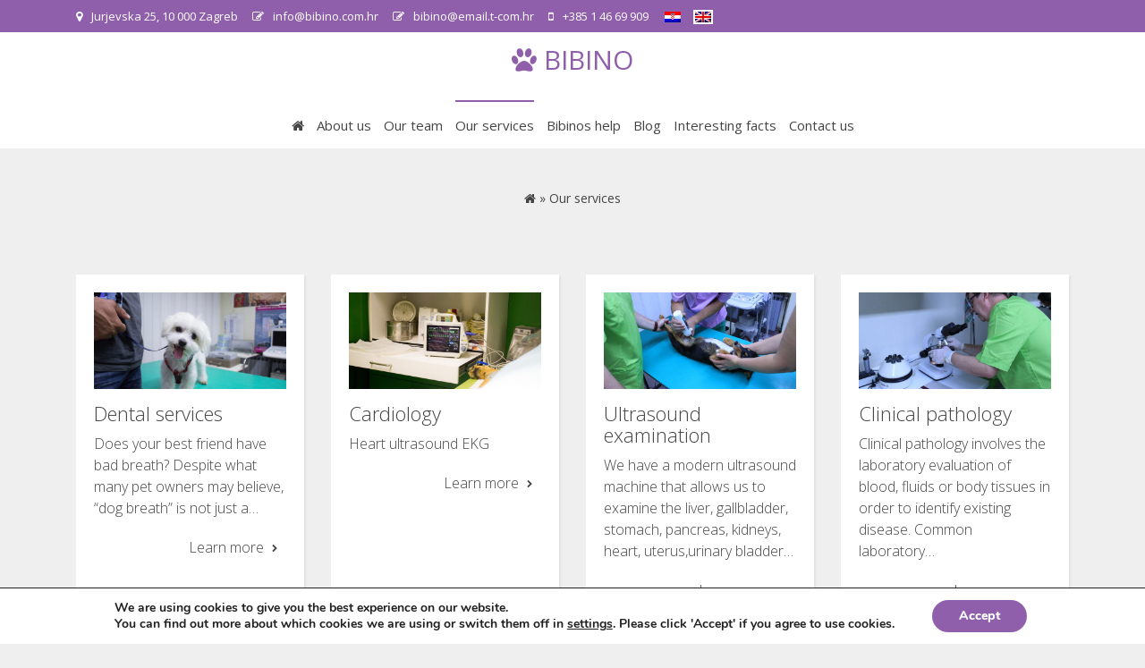

--- FILE ---
content_type: text/html; charset=UTF-8
request_url: https://bibino.com.hr/our-services/
body_size: 9668
content:

<!doctype html>
<html lang="en-US" prefix="og: http://ogp.me/ns#">
  <head>
  <meta charset="utf-8">
  <meta http-equiv="x-ua-compatible" content="ie=edge">
  <meta name="viewport" content="width=device-width, initial-scale=1">
  <title>Our services - Bibino</title>
<link rel="alternate" hreflang="hr" href="https://bibino.com.hr/hr/nase-usluge/" />
<link rel="alternate" hreflang="en" href="https://bibino.com.hr/our-services/" />

<!-- This site is optimized with the Yoast SEO plugin v7.3 - https://yoast.com/wordpress/plugins/seo/ -->
<link rel="canonical" href="https://bibino.com.hr/our-services/" />
<meta property="og:locale" content="en_US" />
<meta property="og:type" content="article" />
<meta property="og:title" content="Our services - Bibino" />
<meta property="og:url" content="https://bibino.com.hr/our-services/" />
<meta property="og:site_name" content="Bibino" />
<meta name="twitter:card" content="summary" />
<meta name="twitter:title" content="Our services - Bibino" />
<!-- / Yoast SEO plugin. -->

<link rel='dns-prefetch' href='//s.w.org' />
		<script type="text/javascript">
			window._wpemojiSettings = {"baseUrl":"https:\/\/s.w.org\/images\/core\/emoji\/11\/72x72\/","ext":".png","svgUrl":"https:\/\/s.w.org\/images\/core\/emoji\/11\/svg\/","svgExt":".svg","source":{"concatemoji":"https:\/\/bibino.com.hr\/cms\/wp-includes\/js\/wp-emoji-release.min.js"}};
			!function(e,a,t){var n,r,o,i=a.createElement("canvas"),p=i.getContext&&i.getContext("2d");function s(e,t){var a=String.fromCharCode;p.clearRect(0,0,i.width,i.height),p.fillText(a.apply(this,e),0,0);e=i.toDataURL();return p.clearRect(0,0,i.width,i.height),p.fillText(a.apply(this,t),0,0),e===i.toDataURL()}function c(e){var t=a.createElement("script");t.src=e,t.defer=t.type="text/javascript",a.getElementsByTagName("head")[0].appendChild(t)}for(o=Array("flag","emoji"),t.supports={everything:!0,everythingExceptFlag:!0},r=0;r<o.length;r++)t.supports[o[r]]=function(e){if(!p||!p.fillText)return!1;switch(p.textBaseline="top",p.font="600 32px Arial",e){case"flag":return s([55356,56826,55356,56819],[55356,56826,8203,55356,56819])?!1:!s([55356,57332,56128,56423,56128,56418,56128,56421,56128,56430,56128,56423,56128,56447],[55356,57332,8203,56128,56423,8203,56128,56418,8203,56128,56421,8203,56128,56430,8203,56128,56423,8203,56128,56447]);case"emoji":return!s([55358,56760,9792,65039],[55358,56760,8203,9792,65039])}return!1}(o[r]),t.supports.everything=t.supports.everything&&t.supports[o[r]],"flag"!==o[r]&&(t.supports.everythingExceptFlag=t.supports.everythingExceptFlag&&t.supports[o[r]]);t.supports.everythingExceptFlag=t.supports.everythingExceptFlag&&!t.supports.flag,t.DOMReady=!1,t.readyCallback=function(){t.DOMReady=!0},t.supports.everything||(n=function(){t.readyCallback()},a.addEventListener?(a.addEventListener("DOMContentLoaded",n,!1),e.addEventListener("load",n,!1)):(e.attachEvent("onload",n),a.attachEvent("onreadystatechange",function(){"complete"===a.readyState&&t.readyCallback()})),(n=t.source||{}).concatemoji?c(n.concatemoji):n.wpemoji&&n.twemoji&&(c(n.twemoji),c(n.wpemoji)))}(window,document,window._wpemojiSettings);
		</script>
		<style type="text/css">
img.wp-smiley,
img.emoji {
	display: inline !important;
	border: none !important;
	box-shadow: none !important;
	height: 1em !important;
	width: 1em !important;
	margin: 0 .07em !important;
	vertical-align: -0.1em !important;
	background: none !important;
	padding: 0 !important;
}
</style>
<link rel='stylesheet' id='css-0-css'  href='https://bibino.com.hr/cms/wp-content/mmr/0d5533aa-1537196912.min.css' type='text/css' media='all' />
<script type='text/javascript'>
/* <![CDATA[ */
var rlArgs = {"script":"swipebox","selector":"lightbox","customEvents":"","activeGalleries":"1","animation":"1","hideCloseButtonOnMobile":"0","removeBarsOnMobile":"0","hideBars":"1","hideBarsDelay":"5000","videoMaxWidth":"1080","useSVG":"1","loopAtEnd":"0","woocommerce_gallery":"0"};
/* ]]> */
</script>
<script type='text/javascript' src='https://bibino.com.hr/cms/wp-content/mmr/b3752536-1567682083.min.js'></script>
<link rel='https://api.w.org/' href='https://bibino.com.hr/wp-json/' />
<link rel="EditURI" type="application/rsd+xml" title="RSD" href="https://bibino.com.hr/cms/xmlrpc.php?rsd" />
<link rel="wlwmanifest" type="application/wlwmanifest+xml" href="https://bibino.com.hr/cms/wp-includes/wlwmanifest.xml" /> 
<meta name="generator" content="WordPress 4.9.26" />
<link rel='shortlink' href='https://bibino.com.hr/?p=24' />
<link rel="alternate" type="application/json+oembed" href="https://bibino.com.hr/wp-json/oembed/1.0/embed?url=https%3A%2F%2Fbibino.com.hr%2Four-services%2F" />
<link rel="alternate" type="text/xml+oembed" href="https://bibino.com.hr/wp-json/oembed/1.0/embed?url=https%3A%2F%2Fbibino.com.hr%2Four-services%2F&#038;format=xml" />
<meta name="generator" content="WPML ver:3.9.4 stt:22,1;" />

	<!-- ShiftNav CSS
	================================================================ -->
	<style type="text/css" id="shiftnav-dynamic-css">

	@media only screen and (min-width:641px){ #shiftnav-toggle-main, .shiftnav-toggle-mobile{ display:none; } .shiftnav-wrap { padding-top:0 !important; } }
	@media only screen and (max-width:640px){ .nav-primary{ display:none !important; } }

/* Status: Loaded from Transient */

	</style>
	<!-- end ShiftNav CSS -->

	<link rel="icon" type="image/png" href="https://bibino.com.hr/cms/wp-content/themes/bibino/assets/images/favicon.png">

</head>
  <body class="page-template page-template-template-child page-template-template-child-php page page-id-24 page-parent our-services">
    <!--[if IE]>
      <div class="alert alert-warning">
        You are using an <strong>outdated</strong> browser. Please <a href="http://browsehappy.com/">upgrade your browser</a> to improve your experience.      </div>
    <![endif]-->
    <section id="toolbar">
<div class="container">
<span>
<a target="blank" href="https://www.google.hr/maps/place/Bibino/@45.8220583,15.973268,17z/data=!4m13!1m7!3m6!1s0x4765d71b2150ad15:0x3052ac621b85d26d!2sJurjevska+ul.+25,+10000,+Zagreb!3b1!8m2!3d45.8220583!4d15.9754567!3m4!1s0x4765d71adeefa0fd:0xdc5f64e8f89ba23e!8m2!3d45.8217519!4d15.9752703">
<i class="fa fa-map-marker" aria-hidden="true"></i> Jurjevska 25, 10 000 Zagreb</a>
</span>

<span>
<a target="blank" href="mailto:info@bibino.com.hr">
<i class="fa fa-pencil-square-o" aria-hidden="true"></i> info@bibino.com.hr</a>
</span>

<span>
<a target="blank" href="mailto:bibino@email.t-com.hr">
<i class="fa fa-pencil-square-o" aria-hidden="true"></i> bibino@email.t-com.hr</a>
</span>

<span>
<a target="blank" href="tel:+385 1 46 69 909">
<i class="fa fa-mobile" aria-hidden="true"></i> +385 1 46 69 909</a>
</span>


<span class="zastavice"><a href="https://bibino.com.hr/hr/nase-usluge/"><img src="https://bibino.com.hr/cms/wp-content/plugins/sitepress-multilingual-cms/res/flags/hr.png" height="12" alt="hr" width="18" /></a></span><span class="zastavice aktivno"><a href="https://bibino.com.hr/our-services/"><img src="https://bibino.com.hr/cms/wp-content/plugins/sitepress-multilingual-cms/res/flags/en.png" height="12" alt="en" width="18" /></a></span>
</div><!--/.container-->
</section>

<header class="banner">
  <div class="container">
  
    <a class="brand" href="https://bibino.com.hr/">
	<i class="fa fa-paw" aria-hidden="true"></i> Bibino
	</a>
  </div>
  
     <nav class="nav-primary">
      <div class="menu-glavni-container"><ul id="menu-glavni" class="nav"><li id="menu-item-18" class="menu-item menu-item-type-post_type menu-item-object-page menu-item-home menu-item-18"><a href="https://bibino.com.hr/"><i class="fa fa-home" aria-hidden="true"></i></a></li>
<li id="menu-item-46" class="menu-item menu-item-type-post_type menu-item-object-page menu-item-46"><a href="https://bibino.com.hr/about-us/">About us</a></li>
<li id="menu-item-58" class="menu-item menu-item-type-post_type menu-item-object-page menu-item-58"><a href="https://bibino.com.hr/our-team/">Our team</a></li>
<li id="menu-item-49" class="menu-item menu-item-type-post_type menu-item-object-page current-menu-item page_item page-item-24 current_page_item menu-item-has-children menu-item-49"><a href="https://bibino.com.hr/our-services/">Our services</a>
<ul class="sub-menu">
	<li id="menu-item-54" class="menu-item menu-item-type-post_type menu-item-object-page menu-item-54"><a href="https://bibino.com.hr/our-services/general-medicine/">General medicine</a></li>
	<li id="menu-item-55" class="menu-item menu-item-type-post_type menu-item-object-page menu-item-55"><a href="https://bibino.com.hr/our-services/preventative-medicine/">Preventative medicine</a></li>
	<li id="menu-item-56" class="menu-item menu-item-type-post_type menu-item-object-page menu-item-56"><a href="https://bibino.com.hr/our-services/surgery/">Surgery</a></li>
	<li id="menu-item-53" class="menu-item menu-item-type-post_type menu-item-object-page menu-item-53"><a href="https://bibino.com.hr/our-services/dermatology/">Dermatology</a></li>
	<li id="menu-item-51" class="menu-item menu-item-type-post_type menu-item-object-page menu-item-51"><a href="https://bibino.com.hr/our-services/clinical-pathology/">Clinical pathology</a></li>
	<li id="menu-item-57" class="menu-item menu-item-type-post_type menu-item-object-page menu-item-57"><a href="https://bibino.com.hr/our-services/ultrasound-examination/">Ultrasound examination</a></li>
	<li id="menu-item-50" class="menu-item menu-item-type-post_type menu-item-object-page menu-item-50"><a href="https://bibino.com.hr/our-services/cardiology/">Cardiology</a></li>
	<li id="menu-item-52" class="menu-item menu-item-type-post_type menu-item-object-page menu-item-52"><a href="https://bibino.com.hr/our-services/dental-services/">Dental services</a></li>
</ul>
</li>
<li id="menu-item-213" class="menu-item menu-item-type-taxonomy menu-item-object-category menu-item-213"><a href="https://bibino.com.hr/tema/bibinos-help/">Bibinos help</a></li>
<li id="menu-item-61" class="menu-item menu-item-type-taxonomy menu-item-object-category menu-item-61"><a href="https://bibino.com.hr/tema/blog/">Blog</a></li>
<li id="menu-item-212" class="menu-item menu-item-type-taxonomy menu-item-object-category menu-item-212"><a href="https://bibino.com.hr/tema/interesting-facts/">Interesting facts</a></li>
<li id="menu-item-316" class="menu-item menu-item-type-post_type menu-item-object-page menu-item-316"><a href="https://bibino.com.hr/contact-us/">Contact us</a></li>
</ul></div>    </nav> 
  
</header>
    <div class="wrap container" role="document">
	<section id="breadcrumbs">

<div class="breadcrumbs"><span xmlns:v="http://rdf.data-vocabulary.org/#"><span typeof="v:Breadcrumb"><a href="https://bibino.com.hr/" rel="v:url" property="v:title"><i class="fa fa-home"></i></a> » <span class="breadcrumb_last">Our services</span></span></span></div>
</section>      <div class="content row">
        <main class="main">
          
 
<div id="childStranice">
<div class="row">
<div class="col-lg-3 col-md-6 col-sm-6 col-12 outer">
<div class="innerWrap istaVisina">
<div class="fotkaWrap">
<a href="https://bibino.com.hr/our-services/dental-services/"><img width="700" height="350" src="https://bibino.com.hr/cms/wp-content/uploads/2017/08/IMG_7169-1-700x350.jpg" class="attachment-wordpress-medium-gallery size-wordpress-medium-gallery wp-post-image" alt="" srcset="https://bibino.com.hr/cms/wp-content/uploads/2017/08/IMG_7169-1-700x350.jpg 700w, https://bibino.com.hr/cms/wp-content/uploads/2017/08/IMG_7169-1-900x450.jpg 900w" sizes="(max-width: 700px) 100vw, 700px" /></a>
</div><!--/.fotka-wrap-->
<div class="naslov">
<h2><a href="https://bibino.com.hr/our-services/dental-services/">Dental services</a></h2>
</div><!--/.naslov-->
<div class="opis">Does your best friend have bad breath? Despite what many pet owners may believe, “dog breath” is not just a&hellip;</div><!--/.opis-->
<div class="tipkaWrap">
<a href="https://bibino.com.hr/our-services/dental-services/">Learn more <i class="fa fa-chevron-right" aria-hidden="true"></i></a>
</div><!--/.tipkaWrap-->
</div><!--/.innerWrap-->
</div><!--/.col-->
<div class="col-lg-3 col-md-6 col-sm-6 col-12 outer">
<div class="innerWrap istaVisina">
<div class="fotkaWrap">
<a href="https://bibino.com.hr/our-services/cardiology/"><img width="700" height="350" src="https://bibino.com.hr/cms/wp-content/uploads/2017/08/IMG_7119-700x350.jpg" class="attachment-wordpress-medium-gallery size-wordpress-medium-gallery wp-post-image" alt="" srcset="https://bibino.com.hr/cms/wp-content/uploads/2017/08/IMG_7119-700x350.jpg 700w, https://bibino.com.hr/cms/wp-content/uploads/2017/08/IMG_7119-900x450.jpg 900w" sizes="(max-width: 700px) 100vw, 700px" /></a>
</div><!--/.fotka-wrap-->
<div class="naslov">
<h2><a href="https://bibino.com.hr/our-services/cardiology/">Cardiology</a></h2>
</div><!--/.naslov-->
<div class="opis">Heart ultrasound EKG</div><!--/.opis-->
<div class="tipkaWrap">
<a href="https://bibino.com.hr/our-services/cardiology/">Learn more <i class="fa fa-chevron-right" aria-hidden="true"></i></a>
</div><!--/.tipkaWrap-->
</div><!--/.innerWrap-->
</div><!--/.col-->
<div class="col-lg-3 col-md-6 col-sm-6 col-12 outer">
<div class="innerWrap istaVisina">
<div class="fotkaWrap">
<a href="https://bibino.com.hr/our-services/ultrasound-examination/"><img width="700" height="350" src="https://bibino.com.hr/cms/wp-content/uploads/2017/08/IMG_7255-700x350.jpg" class="attachment-wordpress-medium-gallery size-wordpress-medium-gallery wp-post-image" alt="" srcset="https://bibino.com.hr/cms/wp-content/uploads/2017/08/IMG_7255-700x350.jpg 700w, https://bibino.com.hr/cms/wp-content/uploads/2017/08/IMG_7255-900x450.jpg 900w" sizes="(max-width: 700px) 100vw, 700px" /></a>
</div><!--/.fotka-wrap-->
<div class="naslov">
<h2><a href="https://bibino.com.hr/our-services/ultrasound-examination/">Ultrasound examination</a></h2>
</div><!--/.naslov-->
<div class="opis">We have a modern ultrasound machine that allows us to examine the liver, gallbladder, stomach, pancreas, kidneys, heart, uterus,urinary bladder&hellip;</div><!--/.opis-->
<div class="tipkaWrap">
<a href="https://bibino.com.hr/our-services/ultrasound-examination/">Learn more <i class="fa fa-chevron-right" aria-hidden="true"></i></a>
</div><!--/.tipkaWrap-->
</div><!--/.innerWrap-->
</div><!--/.col-->
<div class="col-lg-3 col-md-6 col-sm-6 col-12 outer">
<div class="innerWrap istaVisina">
<div class="fotkaWrap">
<a href="https://bibino.com.hr/our-services/clinical-pathology/"><img width="700" height="350" src="https://bibino.com.hr/cms/wp-content/uploads/2017/08/IMG_7153-700x350.jpg" class="attachment-wordpress-medium-gallery size-wordpress-medium-gallery wp-post-image" alt="" srcset="https://bibino.com.hr/cms/wp-content/uploads/2017/08/IMG_7153-700x350.jpg 700w, https://bibino.com.hr/cms/wp-content/uploads/2017/08/IMG_7153-900x450.jpg 900w" sizes="(max-width: 700px) 100vw, 700px" /></a>
</div><!--/.fotka-wrap-->
<div class="naslov">
<h2><a href="https://bibino.com.hr/our-services/clinical-pathology/">Clinical pathology</a></h2>
</div><!--/.naslov-->
<div class="opis">Clinical pathology involves the laboratory evaluation of blood, fluids or body tissues in order to identify existing disease. Common laboratory&hellip;</div><!--/.opis-->
<div class="tipkaWrap">
<a href="https://bibino.com.hr/our-services/clinical-pathology/">Learn more <i class="fa fa-chevron-right" aria-hidden="true"></i></a>
</div><!--/.tipkaWrap-->
</div><!--/.innerWrap-->
</div><!--/.col-->
<div class="col-lg-3 col-md-6 col-sm-6 col-12 outer">
<div class="innerWrap istaVisina">
<div class="fotkaWrap">
<a href="https://bibino.com.hr/our-services/dermatology/"><img width="700" height="350" src="https://bibino.com.hr/cms/wp-content/uploads/2017/08/IMG_7079-700x350.jpg" class="attachment-wordpress-medium-gallery size-wordpress-medium-gallery wp-post-image" alt="" srcset="https://bibino.com.hr/cms/wp-content/uploads/2017/08/IMG_7079-700x350.jpg 700w, https://bibino.com.hr/cms/wp-content/uploads/2017/08/IMG_7079-900x450.jpg 900w" sizes="(max-width: 700px) 100vw, 700px" /></a>
</div><!--/.fotka-wrap-->
<div class="naslov">
<h2><a href="https://bibino.com.hr/our-services/dermatology/">Dermatology</a></h2>
</div><!--/.naslov-->
<div class="opis">Skin diseases Sometimes we are unaware that scratching and chewing  are signs that really interfere with a pleasant life of&hellip;</div><!--/.opis-->
<div class="tipkaWrap">
<a href="https://bibino.com.hr/our-services/dermatology/">Learn more <i class="fa fa-chevron-right" aria-hidden="true"></i></a>
</div><!--/.tipkaWrap-->
</div><!--/.innerWrap-->
</div><!--/.col-->
<div class="col-lg-3 col-md-6 col-sm-6 col-12 outer">
<div class="innerWrap istaVisina">
<div class="fotkaWrap">
<a href="https://bibino.com.hr/our-services/surgery/"><img width="700" height="350" src="https://bibino.com.hr/cms/wp-content/uploads/2017/08/IMG_7114-700x350.jpg" class="attachment-wordpress-medium-gallery size-wordpress-medium-gallery wp-post-image" alt="" srcset="https://bibino.com.hr/cms/wp-content/uploads/2017/08/IMG_7114-700x350.jpg 700w, https://bibino.com.hr/cms/wp-content/uploads/2017/08/IMG_7114-900x450.jpg 900w" sizes="(max-width: 700px) 100vw, 700px" /></a>
</div><!--/.fotka-wrap-->
<div class="naslov">
<h2><a href="https://bibino.com.hr/our-services/surgery/">Surgery</a></h2>
</div><!--/.naslov-->
<div class="opis">Soft  tissue surgery Our facility is equipped to handle routine and advanced soft tissue surgeries, procedures that refers to anything&hellip;</div><!--/.opis-->
<div class="tipkaWrap">
<a href="https://bibino.com.hr/our-services/surgery/">Learn more <i class="fa fa-chevron-right" aria-hidden="true"></i></a>
</div><!--/.tipkaWrap-->
</div><!--/.innerWrap-->
</div><!--/.col-->
<div class="col-lg-3 col-md-6 col-sm-6 col-12 outer">
<div class="innerWrap istaVisina">
<div class="fotkaWrap">
<a href="https://bibino.com.hr/our-services/preventative-medicine/"><img width="700" height="350" src="https://bibino.com.hr/cms/wp-content/uploads/2017/08/IMG_6934-700x350.jpg" class="attachment-wordpress-medium-gallery size-wordpress-medium-gallery wp-post-image" alt="" srcset="https://bibino.com.hr/cms/wp-content/uploads/2017/08/IMG_6934-700x350.jpg 700w, https://bibino.com.hr/cms/wp-content/uploads/2017/08/IMG_6934-900x450.jpg 900w" sizes="(max-width: 700px) 100vw, 700px" /></a>
</div><!--/.fotka-wrap-->
<div class="naslov">
<h2><a href="https://bibino.com.hr/our-services/preventative-medicine/">Preventative medicine</a></h2>
</div><!--/.naslov-->
<div class="opis">Our mission is  to   nurture happy and healthy pets. Our preventative program relies on the cooperation between pet-owner, pet, and&hellip;</div><!--/.opis-->
<div class="tipkaWrap">
<a href="https://bibino.com.hr/our-services/preventative-medicine/">Learn more <i class="fa fa-chevron-right" aria-hidden="true"></i></a>
</div><!--/.tipkaWrap-->
</div><!--/.innerWrap-->
</div><!--/.col-->
<div class="col-lg-3 col-md-6 col-sm-6 col-12 outer">
<div class="innerWrap istaVisina">
<div class="fotkaWrap">
<a href="https://bibino.com.hr/our-services/general-medicine/"><img width="700" height="350" src="https://bibino.com.hr/cms/wp-content/uploads/2017/08/IMG_6995-e1502368663934-700x350.jpg" class="attachment-wordpress-medium-gallery size-wordpress-medium-gallery wp-post-image" alt="" srcset="https://bibino.com.hr/cms/wp-content/uploads/2017/08/IMG_6995-e1502368663934-700x350.jpg 700w, https://bibino.com.hr/cms/wp-content/uploads/2017/08/IMG_6995-e1502368663934-900x450.jpg 900w" sizes="(max-width: 700px) 100vw, 700px" /></a>
</div><!--/.fotka-wrap-->
<div class="naslov">
<h2><a href="https://bibino.com.hr/our-services/general-medicine/">General medicine</a></h2>
</div><!--/.naslov-->
<div class="opis">Our Small Animal Veterinary service provides examinations, diagnostic tests and a wide variety of therapies for helping sick dogs and&hellip;</div><!--/.opis-->
<div class="tipkaWrap">
<a href="https://bibino.com.hr/our-services/general-medicine/">Learn more <i class="fa fa-chevron-right" aria-hidden="true"></i></a>
</div><!--/.tipkaWrap-->
</div><!--/.innerWrap-->
</div><!--/.col-->
</div><!--/.row-->
</div><!--/#childStranice-->        </main><!-- /.main -->
              </div><!-- /.content -->
    </div><!-- /.wrap -->
    <section id="kontakt">
<div class="container">

<div class="naslovSegmenta">
<h2>Contact us</h2>
</div><!--/.naslovSegmenta-->

<div class="row">
<div class="col-lg-12 col-md-12 col-sm-12 col-12 outer">
<div class="innerWrap" style="text-align:center;">
<div class="informacijeKontakt">
<h4>Contact information:</h4>
<p><strong>E-mail:</strong> <a href="mailto:info@bibino.com.hr">info@bibino.com.hr</a>, <a href="mailto:bibino@email.t-com.hr">bibino@email.t-com.hr</a></p>
<p><strong>Phone:</strong> 01 46 69 909</p>
</div><!--/.informacijeKontakt-->

<div class="lokacijaRadnoVrijeme">
<h4>Our location &amp; working hours:</h4>
<p>You can find us at<strong> Jurjevska 25</strong><strong>, 10 000 Zagreb</strong></p>
<p>Monday: Friday 9 am – 7 pm</p>
<p>Saturday: 9 am – 12 am</p>
<p>Sunday: closed</p>
<p>&nbsp;</p>
</div><!--/.lokacijaRadnoVrijeme-->

</div><!--/.innerWrap-->
</div><!--/.col-->


</div><!--/.row-->

</div><!--/.container-->

<div class="googleKarta">
<iframe src="https://www.google.com/maps/embed?pb=!1m18!1m12!1m3!1d2780.4606912324884!2d15.973268015982985!3d45.82205827910676!2m3!1f0!2f0!3f0!3m2!1i1024!2i768!4f13.1!3m3!1m2!1s0x0%3A0xdc5f64e8f89ba23e!2sVETERINARSKA+AMBULANTA+BIBINO!5e0!3m2!1shr!2shr!4v1502283016605" width="100%" height="600" frameborder="0" style="border:0" allowfullscreen></iframe>
</div><!--/.googleKarta-->


</section><footer class="content-info">
  <div class="container clearfix">
  <div class="pull-left">
   Copyright © 2026 Veterinarska ambulanta Bibino
  </div><!--pull-left-->
  <div class="pull-right">
  <a target="blank" href="https://webconstructors.org/" >Developed by 
<span style="display: inline-block;width:22px;height:22px;position:relative;top:6px;margin-left:7px;"><svg version="1.1" id="Layer_2" xmlns="http://www.w3.org/2000/svg" xmlns:xlink="http://www.w3.org/1999/xlink" x="0px" y="0px"
	 viewBox="0 0 42.5 42.4" style="enable-background:new 0 0 42.5 42.4;" xml:space="preserve">
<style type="text/css">
	.st0{fill:#FFFFFF;}
	.st1{fill:#444;}
</style>
<g>
	<g>
		<path class="st0" d="M22.1,42.4c-0.6,0-1.3,0-1.9,0c-0.7-0.1-1.3-0.1-2-0.1c-1.1-0.1-2.1-0.3-3.2-0.7c-0.3-0.1-0.4-0.3-0.3-0.6
			c0.2-0.8,0.5-1.5,0.7-2.3c0-0.1,0.1-0.2,0.1-0.4c-0.8-0.3-1.6-0.6-2.4-1c-0.3,0.4-0.4,0.8-0.7,1.2c-0.2,0.4-0.4,0.8-0.6,1.2
			c-0.2,0.4-0.4,0.5-0.8,0.3c-1.5-0.8-2.8-1.7-4-2.8c-1.8-1.6-3.3-3.5-4.4-5.6c-0.3-0.5-0.2-0.7,0.3-1c0.7-0.3,1.3-0.7,1.9-1
			c0.1-0.1,0.2-0.1,0.4-0.3c-0.3-0.8-0.7-1.6-1-2.4c-0.2-0.1-0.4,0-0.6,0c-0.6,0.2-1.3,0.4-2,0.6c-0.5,0.2-0.7,0.1-0.9-0.5
			C0.3,25.4,0,23.8,0,22.2C0,22.1,0,22,0,22c0-0.7,0-1.5,0-2.2c0.1-0.6,0.1-1.2,0.1-1.7c0.1-1,0.3-2,0.6-2.9
			c0.1-0.5,0.3-0.5,0.8-0.4c0.7,0.2,1.4,0.5,2.2,0.7c0.1,0,0.2,0.1,0.4,0.1c0.3-0.8,0.6-1.6,1-2.4C5,13,4.9,13,4.7,12.9
			c-0.7-0.3-1.3-0.7-2-1c-0.5-0.2-0.5-0.4-0.3-0.9c1.1-2,2.4-3.7,4-5.2c1.3-1.3,2.8-2.4,4.5-3.2c0.4-0.2,0.5-0.1,0.8,0.2
			c0.4,0.6,0.7,1.3,1,1.9c0.1,0.2,0.2,0.4,0.4,0.5c0.8-0.4,1.6-0.7,2.4-1c0.1-0.2,0-0.4-0.1-0.6c-0.2-0.7-0.4-1.3-0.6-2
			c-0.2-0.5-0.1-0.7,0.4-0.9C16.6,0.3,18.1,0,19.6,0c0.1,0,0.1,0,0.2,0c0.9,0,1.8,0,2.7,0c0.7,0.1,1.4,0,2.1,0.1
			c0.9,0.1,1.8,0.3,2.6,0.6c0.3,0.1,0.4,0.3,0.3,0.6c-0.2,0.8-0.5,1.5-0.7,2.3c0,0.1-0.1,0.3-0.1,0.5c0.8,0.3,1.6,0.6,2.4,1
			c0.2-0.1,0.3-0.3,0.4-0.5c0.3-0.6,0.6-1.2,1-1.9c0.3-0.5,0.4-0.5,0.9-0.3c1.5,0.8,2.9,1.8,4.2,3c1.7,1.5,3,3.3,4.2,5.2
			c0,0,0,0,0,0.1c0.4,0.6,0.3,0.8-0.3,1.1c-0.6,0.3-1.3,0.7-1.9,1c-0.1,0-0.2,0.1-0.3,0.3c0.3,0.8,0.7,1.6,1,2.5
			c0.5-0.1,0.9-0.3,1.4-0.4c0.4-0.1,0.9-0.3,1.3-0.4s0.6,0,0.7,0.4c0.4,1.3,0.7,2.6,0.7,4c0,0.3,0,0.7,0.1,1c0,0.8,0,1.5,0,2.3
			c-0.1,0.6-0.1,1.2-0.1,1.8c-0.1,1-0.3,2-0.6,3c-0.1,0.4-0.3,0.5-0.7,0.3c-0.7-0.2-1.4-0.4-2.1-0.7c-0.2,0-0.3-0.1-0.6-0.1
			c-0.3,0.8-0.6,1.6-1,2.5c0.3,0.3,0.7,0.4,1.1,0.6c0.5,0.3,0.9,0.4,1.4,0.7c0.4,0.2,0.4,0.4,0.2,0.8c-0.7,1.3-1.6,2.5-2.5,3.7
			C36,37,34,38.6,31.8,39.8c-0.1,0-0.2,0.1-0.2,0.1c-0.4,0.2-0.5,0.1-0.7-0.2c-0.2-0.3-0.4-0.7-0.5-1.1c-0.2-0.5-0.5-0.9-0.8-1.4
			c-0.8,0.4-1.6,0.7-2.5,1c-0.1,0.2,0,0.3,0,0.5c0.2,0.7,0.5,1.5,0.7,2.2c0.1,0.4,0.1,0.6-0.4,0.7c-1.3,0.4-2.6,0.7-4,0.7
			C22.8,42.3,22.4,42.3,22.1,42.4z"/>
		<path class="st1" d="M21.2,37.4c-9,0-16.2-7.2-16.2-16.2S12.2,5,21.2,5s16.3,7.3,16.3,16.2C37.4,30.2,30.2,37.4,21.2,37.4z"/>
		<path class="st0" d="M29,30.8c-2.1,0-4.2,0-6.3,0c-0.7-3.3-1.1-6.6-1.5-10c-0.5,3.4-1,6.7-1.4,10c-2.1,0-4.1,0-6.2,0
			c-0.2-0.3-2.4-19-2.3-19.3c1.6,0,3.2,0,4.8,0c0.2,2.1,0.3,4.2,0.5,6.3c0.2,2.1,0.3,4.2,0.5,6.3c0.4-4.2,0.8-8.3,1.4-12.5
			c1.7,0,3.4,0,5.2,0c0.4,4.3,0.7,8.7,1.1,13c0.4-4.4,0.8-8.7,1.4-13c1.7,0,3.3,0,4.9,0C30.5,17.9,29.7,24.3,29,30.8z"/>
	</g>
</g>
</svg></span>
</a>
  </div><!--/.pull-right-->
  </div><!--/.container-->
</footer>
                    <div id="moove_gdpr_cookie_info_bar" class="moove-gdpr-info-bar-hidden moove-gdpr-align-center moove-gdpr-light-scheme gdpr_infobar_postion_bottom">
                <div class="moove-gdpr-info-bar-container">

                    <div class="moove-gdpr-info-bar-content">
                        <div class="moove-gdpr-cookie-notice">
                            <p>We are using cookies to give you the best experience on our website.</p>
<p>You can find out more about which cookies we are using or switch them off in <span data-href="#moove_gdpr_cookie_modal" class="change-settings-button">settings</span>. Please click 'Accept' if you agree to use cookies.</p>
                        </div>
                        <!--  .moove-gdpr-cookie-notice -->
                        <div class="moove-gdpr-button-holder">
                            <button class="mgbutton moove-gdpr-infobar-allow-all" rel="nofollow">Accept</button>
                                                    </div>
                        <!--  .button-container -->
                    </div>
                </div>

            </div>
            <!-- #moove_gdpr_cookie_info_bar  -->
                	<!-- ShiftNav Main Toggle -->
		<div id="shiftnav-toggle-main" class="shiftnav-toggle-main-align-center shiftnav-toggle-style-full_bar shiftnav-togglebar-gap-auto shiftnav-toggle-edge-left shiftnav-toggle-icon-x shiftnav-toggle-main-align-center shiftnav-toggle-style-full_bar shiftnav-togglebar-gap-auto shiftnav-toggle-edge-left shiftnav-toggle-icon-x" data-shiftnav-target="shiftnav-main"><div id="shiftnav-toggle-main-button" class="shiftnav-toggle shiftnav-toggle-shiftnav-main shiftnav-toggle-burger" data-shiftnav-target="shiftnav-main"><i class="fa fa-bars"></i></div>	<div class="shiftnav-main-toggle-content shiftnav-toggle-main-block"><a href="https://bibino.com.hr">Bibino</a></div></div>	
	<!-- /#shiftnav-toggle-main --> 


	<!-- ShiftNav #shiftnav-main -->
	<div class="shiftnav shiftnav-nojs shiftnav-shiftnav-main shiftnav-left-edge shiftnav-skin-standard-dark shiftnav-transition-standard" id="shiftnav-main" data-shiftnav-id="shiftnav-main">
		<div class="shiftnav-inner">

		
			<h3 class="shiftnav-menu-title shiftnav-site-title"><a href="https://bibino.com.hr">Bibino</a></h3>
	<nav class="shiftnav-nav"><ul id="menu-glavni-1" class="shiftnav-menu shiftnav-targets-default shiftnav-targets-text-default shiftnav-targets-icon-default"><li class="menu-item menu-item-type-post_type menu-item-object-page menu-item-home menu-item-18 shiftnav-depth-0"><a class="shiftnav-target"  href="https://bibino.com.hr/"><i class="fa fa-home" aria-hidden="true"></i></a></li><li class="menu-item menu-item-type-post_type menu-item-object-page menu-item-46 shiftnav-depth-0"><a class="shiftnav-target"  href="https://bibino.com.hr/about-us/">About us</a></li><li class="menu-item menu-item-type-post_type menu-item-object-page menu-item-58 shiftnav-depth-0"><a class="shiftnav-target"  href="https://bibino.com.hr/our-team/">Our team</a></li><li class="menu-item menu-item-type-post_type menu-item-object-page current-menu-item page_item page-item-24 current_page_item menu-item-has-children menu-item-49 shiftnav-sub-always shiftnav-depth-0"><a class="shiftnav-target"  href="https://bibino.com.hr/our-services/">Our services</a>
<ul class="sub-menu sub-menu-1">
<li class="menu-item menu-item-type-post_type menu-item-object-page menu-item-54 shiftnav-depth-1"><a class="shiftnav-target"  href="https://bibino.com.hr/our-services/general-medicine/">General medicine</a></li><li class="menu-item menu-item-type-post_type menu-item-object-page menu-item-55 shiftnav-depth-1"><a class="shiftnav-target"  href="https://bibino.com.hr/our-services/preventative-medicine/">Preventative medicine</a></li><li class="menu-item menu-item-type-post_type menu-item-object-page menu-item-56 shiftnav-depth-1"><a class="shiftnav-target"  href="https://bibino.com.hr/our-services/surgery/">Surgery</a></li><li class="menu-item menu-item-type-post_type menu-item-object-page menu-item-53 shiftnav-depth-1"><a class="shiftnav-target"  href="https://bibino.com.hr/our-services/dermatology/">Dermatology</a></li><li class="menu-item menu-item-type-post_type menu-item-object-page menu-item-51 shiftnav-depth-1"><a class="shiftnav-target"  href="https://bibino.com.hr/our-services/clinical-pathology/">Clinical pathology</a></li><li class="menu-item menu-item-type-post_type menu-item-object-page menu-item-57 shiftnav-depth-1"><a class="shiftnav-target"  href="https://bibino.com.hr/our-services/ultrasound-examination/">Ultrasound examination</a></li><li class="menu-item menu-item-type-post_type menu-item-object-page menu-item-50 shiftnav-depth-1"><a class="shiftnav-target"  href="https://bibino.com.hr/our-services/cardiology/">Cardiology</a></li><li class="menu-item menu-item-type-post_type menu-item-object-page menu-item-52 shiftnav-depth-1"><a class="shiftnav-target"  href="https://bibino.com.hr/our-services/dental-services/">Dental services</a></li><li class="shiftnav-retract"><a class="shiftnav-target"><i class="fa fa-chevron-left"></i> Back</a></li></ul>
</li><li class="menu-item menu-item-type-taxonomy menu-item-object-category menu-item-213 shiftnav-depth-0"><a class="shiftnav-target"  href="https://bibino.com.hr/tema/bibinos-help/">Bibinos help</a></li><li class="menu-item menu-item-type-taxonomy menu-item-object-category menu-item-61 shiftnav-depth-0"><a class="shiftnav-target"  href="https://bibino.com.hr/tema/blog/">Blog</a></li><li class="menu-item menu-item-type-taxonomy menu-item-object-category menu-item-212 shiftnav-depth-0"><a class="shiftnav-target"  href="https://bibino.com.hr/tema/interesting-facts/">Interesting facts</a></li><li class="menu-item menu-item-type-post_type menu-item-object-page menu-item-316 shiftnav-depth-0"><a class="shiftnav-target"  href="https://bibino.com.hr/contact-us/">Contact us</a></li></ul></nav>		</div><!-- /.shiftnav-inner -->
	</div><!-- /.shiftnav #shiftnav-main -->


	<script type='text/javascript'>
/* <![CDATA[ */
var shiftnav_data = {"shift_body":"off","shift_body_wrapper":"","lock_body":"on","lock_body_x":"off","open_current":"off","collapse_accordions":"off","scroll_panel":"on","breakpoint":"641","v":"1.6.2","touch_off_close":"on","scroll_offset":"100","disable_transforms":"off"};var moove_frontend_gdpr_scripts = {"ajaxurl":"https:\/\/bibino.com.hr\/cms\/wp-admin\/admin-ajax.php","post_id":"24","plugin_dir":"https:\/\/bibino.com.hr\/cms\/wp-content\/plugins\/gdpr-cookie-compliance","is_page":"1","enabled_default":{"third_party":0,"advanced":0},"is_single":"","current_user":"0"};
/* ]]> */
</script>
<script type='text/javascript' src='https://bibino.com.hr/cms/wp-content/mmr/de0722ab-1684275831.min.js'></script>

                            <button data-href="#moove_gdpr_cookie_modal" id="moove_gdpr_save_popup_settings_button" style='display: block;; bottom: 20px; left: 20px;' class="">
                <span class="moove_gdpr_icon"><i class="moovegdpr-advanced"></i></span>
                <span class="moove_gdpr_text">Cookie settings</span>
            </button>
        

        <style>
            #moove_gdpr_cookie_modal,#moove_gdpr_cookie_info_bar{font-family:Nunito,sans-serif}#moove_gdpr_save_popup_settings_button{background-color:#373737!important;color:#fff!important}#moove_gdpr_save_popup_settings_button:hover{background-color:#000!important}#moove_gdpr_cookie_info_bar .moove-gdpr-info-bar-container .moove-gdpr-info-bar-content a.mgbutton,#moove_gdpr_cookie_info_bar .moove-gdpr-info-bar-container .moove-gdpr-info-bar-content button.mgbutton{background-color:#8f5fab!important}#moove_gdpr_cookie_modal .moove-gdpr-modal-content .moove-gdpr-modal-footer-content .moove-gdpr-button-holder a.mgbutton,#moove_gdpr_cookie_modal .moove-gdpr-modal-content .moove-gdpr-modal-footer-content .moove-gdpr-button-holder button.mgbutton{background-color:#8f5fab!important;border-color:#8f5fab!important}#moove_gdpr_cookie_modal .moove-gdpr-modal-content .moove-gdpr-modal-footer-content .moove-gdpr-button-holder a.mgbutton:hover,#moove_gdpr_cookie_modal .moove-gdpr-modal-content .moove-gdpr-modal-footer-content .moove-gdpr-button-holder button.mgbutton:hover{background-color:#fff!important;color:#8f5fab!important}#moove_gdpr_cookie_modal .moove-gdpr-modal-content .moove-gdpr-modal-close i{background-color:#8f5fab!important;border:1px solid #8f5fab!important}#moove_gdpr_cookie_modal .gdpr-acc-link{line-height:0;font-size:0;color:transparent}#moove_gdpr_cookie_modal .moove-gdpr-modal-content .moove-gdpr-modal-close:hover i,#moove_gdpr_cookie_modal .moove-gdpr-modal-content .moove-gdpr-modal-left-content #moove-gdpr-menu li a,#moove_gdpr_cookie_modal .moove-gdpr-modal-content .moove-gdpr-modal-left-content #moove-gdpr-menu li button,#moove_gdpr_cookie_modal .moove-gdpr-modal-content .moove-gdpr-modal-left-content #moove-gdpr-menu li button i,#moove_gdpr_cookie_modal .moove-gdpr-modal-content .moove-gdpr-modal-left-content #moove-gdpr-menu li a i,#moove_gdpr_cookie_modal .moove-gdpr-modal-content .moove-gdpr-tab-main .moove-gdpr-tab-main-content a:hover,#moove_gdpr_cookie_info_bar.moove-gdpr-dark-scheme .moove-gdpr-info-bar-container .moove-gdpr-info-bar-content a.mgbutton:hover,#moove_gdpr_cookie_info_bar.moove-gdpr-dark-scheme .moove-gdpr-info-bar-container .moove-gdpr-info-bar-content button.mgbutton:hover,#moove_gdpr_cookie_info_bar.moove-gdpr-dark-scheme .moove-gdpr-info-bar-container .moove-gdpr-info-bar-content a:hover,#moove_gdpr_cookie_info_bar.moove-gdpr-dark-scheme .moove-gdpr-info-bar-container .moove-gdpr-info-bar-content button:hover,#moove_gdpr_cookie_info_bar.moove-gdpr-dark-scheme .moove-gdpr-info-bar-container .moove-gdpr-info-bar-content span.change-settings-button:hover{color:#8f5fab!important}#moove_gdpr_cookie_modal .moove-gdpr-modal-content .moove-gdpr-modal-left-content #moove-gdpr-menu li.menu-item-selected a,#moove_gdpr_cookie_modal .moove-gdpr-modal-content .moove-gdpr-modal-left-content #moove-gdpr-menu li.menu-item-selected button{color:#000!important}#moove_gdpr_cookie_modal .moove-gdpr-modal-content .moove-gdpr-modal-left-content #moove-gdpr-menu li.menu-item-selected a i,#moove_gdpr_cookie_modal .moove-gdpr-modal-content .moove-gdpr-modal-left-content #moove-gdpr-menu li.menu-item-selected button i{color:#000!important}#moove_gdpr_cookie_modal.lity-hide{display:none}        </style>

        <div id="moove_gdpr_cookie_modal" class="lity-hide">
            <div class="moove-gdpr-modal-content moove-clearfix logo-position-left moove_gdpr_modal_theme_v1">
                <a href="#" class="moove-gdpr-modal-close" rel="nofollow"><i class="moovegdpr-arrow-close"></i></a>
                <div class="moove-gdpr-modal-left-content">
                            <div class="moove-gdpr-company-logo-holder">
                        <img src="https://bibino.com.hr/cms/wp-content/uploads/2018/09/bibino.png" alt="" class="img-responsive" />
        </div>
        <!--  .moove-gdpr-company-logo-holder -->
                            <ul id="moove-gdpr-menu">
                                                <li class="menu-item-on menu-item-privacy_overview menu-item-selected">
                            <button data-href="#privacy_overview" class="moove-gdpr-tab-nav"><i class="moovegdpr-privacy-overview"></i> <span>Privacy Overview</span></button>
                        </li>

                                                                            <li class="menu-item-strict-necesarry-cookies menu-item-off">
                                <button data-href="#strict-necesarry-cookies" class="moove-gdpr-tab-nav"><i class="moovegdpr-strict-necessary"></i> <span>Strictly Necessary Cookies</span></button>
                            </li>
                        

                                                                            <li class="menu-item-off menu-item-third_party_cookies">
                                <button data-href="#third_party_cookies" class="moove-gdpr-tab-nav"><i class="moovegdpr-3rd-party"></i> <span>3rd Party Cookies</span></button>
                            </li>
                        
                                                
                                                                    </ul>

                            <div class="moove-gdpr-branding-cnt">
                    </div>
        <!--  .moove-gdpr-branding -->
                        </div>
                <!--  .moove-gdpr-modal-left-content -->
                                <div class="moove-gdpr-modal-right-content">
                    <div class="moove-gdpr-modal-title">

                                                                    </div>
                    <!-- .moove-gdpr-modal-ritle -->
                    <div class="main-modal-content">

                        <div class="moove-gdpr-tab-content">
                            <div id="privacy_overview" class="moove-gdpr-tab-main">
                                                                    <h3 class="tab-title">Privacy Overview</h3>
                                                                <div class="moove-gdpr-tab-main-content">
                                    <p>This website uses cookies so that we can provide you with the best user experience possible. Cookie information is stored in your browser and performs functions such as recognising you when you return to our website and helping our team to understand which sections of the website you find most interesting and useful.</p>
<p>You can adjust all of your cookie settings by navigating the tabs on the left hand side.</p>
                                </div>
                                <!--  .moove-gdpr-tab-main-content -->
                            </div>

                                                            <div id="strict-necesarry-cookies" class="moove-gdpr-tab-main" style="display:none">
                                                                        <h3 class="tab-title">Strictly Necessary Cookies</h3>
                                    <div class="moove-gdpr-tab-main-content">
                                        <p>Strictly Necessary Cookie should be enabled at all times so that we can save your preferences for cookie settings.</p>
                                                                                                                        <div class="moove-gdpr-status-bar gdpr-checkbox-disabled checkbox-selected">
                                            <form>
                                                <fieldset>
                                                    <label class="switch">
                                                        <span class='gdpr-acc-link'>disable</span>
                                                        <input type="checkbox" disabled checked="checked"  value="check" id="moove_gdpr_strict_cookies">
                                                        <span class="slider round" data-text-enable="Enabled" data-text-disabled="Disabled"></span>
                                                    </label>
                                                </fieldset>
                                            </form>
                                        </div>
                                        <!-- .moove-gdpr-status-bar -->
                                                                                    <div class="moove-gdpr-strict-warning-message" style="margin-top: 10px;">
                                                <p>If you disable this cookie, we will not be able to save your preferences. This means that every time you visit this website you will need to enable or disable cookies again.</p>
                                            </div>
                                            <!--  .moove-gdpr-tab-main-content -->
                                                                                
                                    </div>
                                    <!--  .moove-gdpr-tab-main-content -->
                                </div>
                            
                                                                                            <div id="third_party_cookies" class="moove-gdpr-tab-main" style="display:none">
                                    <h3 class="tab-title">3rd Party Cookies</h3>
                                    <div class="moove-gdpr-tab-main-content">
                                        <p>This website uses Google Analytics to collect anonymous information such as the number of visitors to the site, and the most popular pages.</p>
<p>Keeping this cookie enabled helps us to improve our website.</p>
                                        <div class="moove-gdpr-status-bar">
                                            <form>
                                                <fieldset class="fl-strenabled">
                                                    <label class="switch">
                                                        <span class='gdpr-acc-link'>disable</span>
                                                        <input type="checkbox" value="check" id="moove_gdpr_performance_cookies" >
                                                        <span class="slider round" data-text-enable="Enabled" data-text-disabled="Disabled"></span>
                                                    </label>
                                                </fieldset>
                                            </form>
                                        </div>
                                        <!-- .moove-gdpr-status-bar -->
                                                                                    <div class="moove-gdpr-strict-secondary-warning-message" style="margin-top: 10px; display: none;">
                                                <p>Please enable Strictly Necessary Cookies first so that we can save your preferences!</p>
                                            </div>
                                            <!--  .moove-gdpr-tab-main-content -->
                                                                            </div>
                                    <!--  .moove-gdpr-tab-main-content -->
                                </div>
                            
                            
                                                    </div>
                        <!--  .moove-gdpr-tab-content -->
                    </div>
                    <!--  .main-modal-content -->
                    <div class="moove-gdpr-modal-footer-content">
                        <div class="moove-gdpr-button-holder">
                                                        <button class="mgbutton moove-gdpr-modal-allow-all button-visible" rel="nofollow">Enable All</button>
                            <button class="mgbutton moove-gdpr-modal-save-settings button-visible" rel="nofollow">Save Changes</button>
                        </div>
                        <!--  .moove-gdpr-button-holder -->
                                            </div>
                    <!--  .moove-gdpr-modal-footer-content -->
                </div>
                <!--  .moove-gdpr-modal-right-content -->

                <div class="moove-clearfix"></div>

            </div>
            <!--  .moove-gdpr-modal-content -->
        </div>
        <!-- #moove_gdpr_cookie_modal  -->
          </body>
</html>
